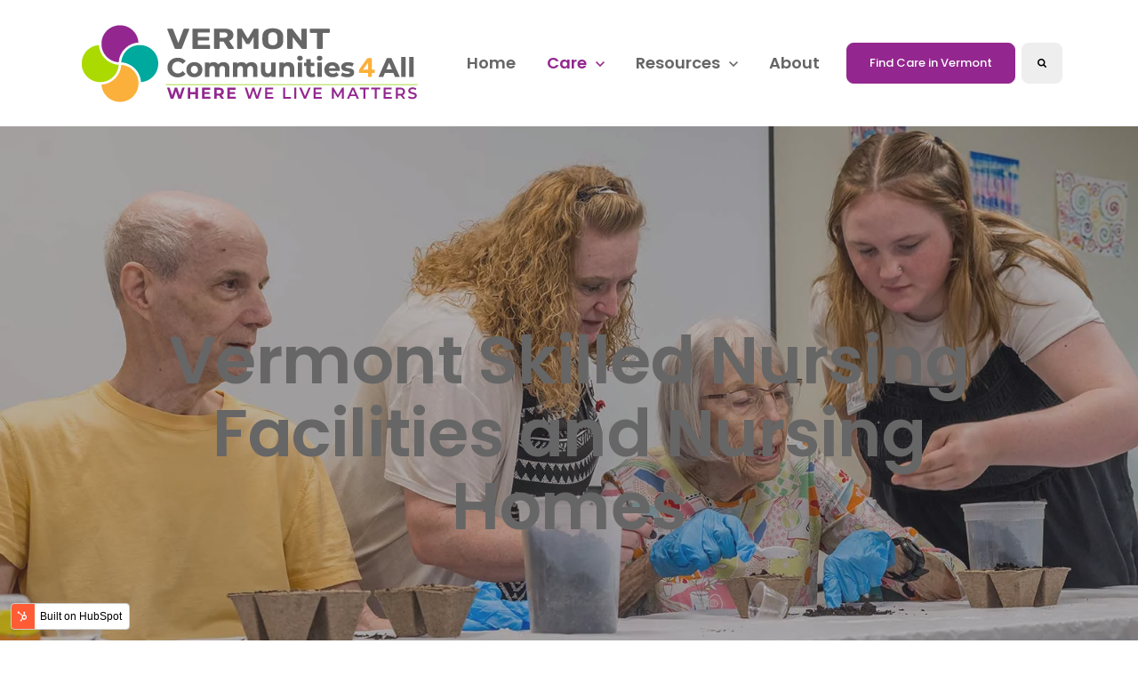

--- FILE ---
content_type: text/css
request_url: https://vermontcommunities4all.org/hubfs/hub_generated/module_assets/1/141810975285/1740920422335/module_SR_Hero_01.min.css
body_size: -634
content:
.sr-hero-01.sr-cover-parallax .sr-cover-inner{margin:0 auto;position:relative;width:100%;z-index:2}.sr-hero-01.sr-cover-parallax .height-auto{min-height:0}.sr-hero-01.sr-cover-parallax .height-small{padding:8rem 0}.sr-hero-01.sr-cover-parallax .height-medium{padding:14rem 0}.sr-hero-01.sr-cover-parallax .height-large{padding:20rem 0}.sr-hero-01.sr-cover-parallax .height-full{min-height:100vh}

--- FILE ---
content_type: application/javascript; charset=utf-8
request_url: https://vermontcommunities4all.org/hs-fs/hub/23366615/hub_generated/template_assets/144346434058/1716241956687/sr-child/child.min.js
body_size: -344
content:

//# sourceURL=https://cdn2.hubspot.net/hub/23366615/hub_generated/template_assets/144346434058/1716241956687/sr-child/child.js